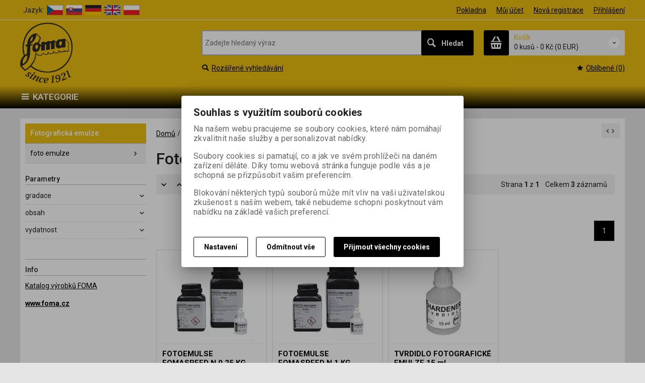

--- FILE ---
content_type: text/html; charset=utf-8
request_url: https://fomaobchod.cz/fotografickaemulze/?pageindex=1&ordertype=asc&Ordering=ProductCatalogueNumber&pagesize=20
body_size: 17818
content:
<!DOCTYPE html>
<!--[if lt IE 7]>      <html class="no-js toOld lt-ie9 lt-ie8 lt-ie7"> <![endif]-->
<!--[if IE 7]>         <html class="no-js toOld lt-ie9 lt-ie8"> <![endif]-->
<!--[if IE 8]>         <html class="no-js toOld lt-ie9"> <![endif]-->
<!--[if gt IE 8]><!--> <html class="no-js"> <!--<![endif]-->
<head id="ctl01_LayoutHead"><base href="https://fomaobchod.cz/inshop/">
 

        
    

        
        
    

          
      

                 
      

                
      
<!-- config.HideWizard: true -->

           
      
<!-- vr.HideWizard: True -->
<script type="text/javascript">
    var EshopParams={
        'FilterAction' : '',
        'limitedlevels' : 52,
        'Action' : 'DoChangeLevel',
        'BarTemplate' : "Catalogue.ascx",
        'SearchCover' : ".block.search .inner",
        'SearchInput' : '#q',
        'Inshop5Templates' : true,
        'firstRun' : false,
        'IsFriendlyFilterEnabled' : "False",
        'view' : {
            'DropDowLevelListType' : true,
            'LevelListFadeIn' : true,
            'HideWizard' : "True",
            'HideDesignerTopBar' : "True"
        },
        'RegType' : "all"
    }
</script>

        
        <script>
          EshopParams.CatalogAction="DoChangeLevel";
          EshopParams.SearchPhrase=false;
        </script>
    








        
    



                
                
        


              

           
      

                   
      

                   
      

    
               
          
  
<meta http-equiv="X-UA-Compatible" content="IE=edge">
<meta name="viewport" content="width=device-width, initial-scale=1">

<meta name="author" content="Autor šablony: Webecom s.r.o., autor aplikace: Zoner software, a. s. ">


<meta name="robots" content="all">
<link href="https://fonts.googleapis.com/css?family=Roboto:300,400,500,700" rel="stylesheet">
<!-- <link href="https://fonts.googleapis.com/css?family=Istok+Web:400,700" rel="stylesheet"> -->
<link href="https://fonts.googleapis.com/css?family=Open+Sans:300,400,600,700" rel="stylesheet">
<!-- <link href="https://fonts.googleapis.com/css?family=IBM+Plex+Sans:300,400,500,600,700" rel="stylesheet">
<link href="https://fonts.googleapis.com/css?family=Fira+Sans:300,400,500,600,700" rel="stylesheet">
<link href="https://fonts.googleapis.com/css?family=Hind+Guntur:300,400,500,600,700" rel="stylesheet"> -->

<link rel="search" type="application/opensearchdescription+xml" title="FOMA BOHEMIA e-shop" href="https://www.fomaobchod.cz/inshop/scripts/opensearch.aspx">

<link rel="stylesheet" href="/inshop/Layout/libs/Semantic-UI/dist/components/modal.min.css">
<!-- plugins: -->
<link rel="stylesheet" type="text/css" href="/inshop/Layout/libs/inshop5/Semantic/transition.min.css">
<link rel="stylesheet" type="text/css" href="/inshop/Layout/libs/inshop5/Semantic/dimmer.min.css">
<link rel="stylesheet" href="/inshop/Layout/libs/inshop5/Plugins/owl-carousel2/assets/owl.carousel.css">
<link rel="stylesheet" href="/inshop/Layout/libs/inshop5/Plugins/select2/dist/css/select2.min.css">


        <link rel="stylesheet" type="text/css" href="/inshop/Layout/Schemata/inshop5basic/Lite/css/liteV1.css">
    

    
            <link rel="stylesheet" type="text/css" href="/inshop/Layout/Schemata/Inshop5Basic/custom.css?ver=2">
        
  

        
                
                <link rel="stylesheet" href="/inshop/Layout/Schemata/Inshop5Basic/theme.css?version=1552546592780">
            
    

<!--[if lt IE 9]>
            <script src="https://oss.maxcdn.com/html5shiv/3.7.2/html5shiv.min.js"></script>
            <script src="https://oss.maxcdn.com/respond/1.4.2/respond.min.js"></script>
<![endif]-->



<script src="/inshop/Layout/libs/inshop5/Plugins/modernizr-custom.js">
</script>
<script>
    window.dataLayer=window.dataLayer || [];
    function gtag() { dataLayer.push(arguments); }
    gtag('consent', 'default', {
      'ad_user_data': 'denied',
      'ad_personalization': 'denied',
      'ad_storage': 'denied',
      'analytics_storage': 'denied',
      'wait_for_update': 500,
    });
    gtag('js', new Date());
    gtag('config', 'G-6Z40KNHTS9');
    </script>
    

            
                        
        

<meta name="description" content="černobílý papír,fotopapír,negativní i pozitivní vývojky,kinofilmy,svitkový film,ustalovače" />
<meta name="keywords" content="emulsja fotograficzna" />
<title>
	
		        Fotografická emulze
		   
</title>
</head>
<body class="just-page  page-Catalogue" id="LiteV1">

         

    
<div id="renderStyles"></div>
<div id="renderCustomStyles"></div>

        

    <!-- is IsAdmin: False -->
    <!-- is IsMerchant: False -->
    <!-- BarTemplate: Catalogue.ascx  -->
    <!-- Action: DoChangeLevel  -->
    <!-- FirstRunSetup  -->
    <!-- DropDowLevelListType: true  -->
    


 

    <div id="page-scroller" class="pusher">
        <div id="page-wrap">
            
            <div class="page_header_cover">   
                <header id="header">
	<div class="top">
	<div class="container with-padding">
						<ul class="nav national-navigation">
						</ul>
            <style>
              .bdr2 li.first{padding-left: 6px;}
              .bdr2 li {float: left; padding-right: 6px;}
            </style>
            <ul class="bdr2">
            <li class="first">Jazyk:</li>
	    
               
                     	  <li> <a href="scripts/shop.aspx?action=DoChangeLanguage&amp;LangID=1"><span><img border="0" alt="CS" src="/inshop/layout/img/flags/cs.png"></span></a></li>
                  
              
              
              
              
	        
              
               
                     	  <li> <a href="scripts/shop.aspx?action=DoChangeLanguage&amp;LangID=2"><span><img border="0" alt="SK" src="/inshop/images/flags/SK.png"></span></a></li>
                  
              
              
              
	        
              
              
               
                     	  <li> <a href="scripts/shop.aspx?action=DoChangeLanguage&amp;LangID=3"><span><img border="0" alt="DE" src="/inshop/images/flags/DE.png"></span></a></li>
                  
              
              
	        
              
              
              
              
               
                     	  <li> <a href="scripts/shop.aspx?action=DoChangeLanguage&amp;LangID=4"><span><img border="0" alt="EN" src="/inshop/images/flags/EN.png"></span></a></li>
                  
	        
              
              
              
               
                     	  <li> <a href="scripts/shop.aspx?action=DoChangeLanguage&amp;LangID=5"><span><img border="0" alt="PL" src="/inshop/images/flags/PL.png"></span></a></li>
                  
              
	        
	</ul>
				<ul class="nav user-navigation">
							<li><a href="/inshop/scripts/shop.aspx?action=showcheckout">Pokladna</a></li>
					
									<li><a href="/inshop/scripts/shop.aspx?action=Login">Můj účet</a></li>
									<li><a href="/inshop/scripts/shop.aspx?action=registernewsubject">Nová registrace</a></li>
									<li><a href="/inshop/scripts/shop.aspx?action=Login">Přihlášení</a></li>
						
				</ul>
	</div> <!-- container -->
</div> 

	<div class="content">
		<div class="container with-padding">
			<div class="containerV2">
			<div class="cover">
				<div class="logo" id="uploadlogo_">
					<a href="/"><picture>
	<source srcset="/inshop/layout/schemata/INSHOP5BASIC/images/logobw1.png.webp?timestamp=20250305105942&amp;w=480" media="(max-width: 480px)" type="image/webp">
	<source srcset="/inshop/layout/schemata/INSHOP5BASIC/images/logobw1.png.webp?timestamp=20250305105942&amp;w=640" media="(max-width: 640px)" type="image/webp">
	<source srcset="/inshop/layout/schemata/INSHOP5BASIC/images/logobw1.png.webp?timestamp=20250305105942" type="image/webp">
	<source srcset="/inshop/layout/schemata/INSHOP5BASIC/images/logobw1.png?timestamp=20250305105942&amp;w=480" media="(max-width: 480px)">
	<source srcset="/inshop/layout/schemata/INSHOP5BASIC/images/logobw1.png?timestamp=20250305105942&amp;w=640" media="(max-width: 640px)">
	<source srcset="/inshop/layout/schemata/INSHOP5BASIC/images/logobw1.png?timestamp=20250305105942">
	<img class="lazyload " data-src="/inshop/layout/schemata/INSHOP5BASIC/images/logobw1.png?timestamp=20250305105942" alt="logobw1.png">
</picture></a>
				</div> <!-- logo -->
				<div class="blocks">
					<div class="block-list">
						<div class="block levels">
							<div class="inner">
								<a class="bdr" id="show-mobile-bar" href="#">Menu</a>
							</div> <!-- inner -->
						</div> <!-- block -->
						<div class="block search">
							<div class="inner">
								    <form id="ctl01_ctl47_ctl00_simplesearch" method="get" action="/inshop/scripts/search.aspx">
<div>

								        <input name="q" type="text" id="q" placeholder="Zadejte hledaný výraz" class="form-control" />
								        <div class="button bdr"><button id="ctl01_ctl47_ctl00_ctl05_ctl05" class="btn MainColor"><i class="is-icon icon-search"></i> <span>Hledat</span></button></div> <!-- button -->
								    </div>
</form>
							</div> <!-- inner -->
						</div> <!-- block search -->
						
                <div class="block cart">
                    <a href="/inshop/scripts/shop.aspx?action=showshoppingcart" class="inner bdr">
                        <div class="is-icon icon-cart bdr">  </div> <!-- icon -->
                        <div class="summary">
                            <span class="monitor">
                                <strong>Košík</strong>
                                0 kusů
                                <span class="sep">-</span>
                                <span class="price">0&nbsp;Kč<span class="dualprice">&nbsp;(0&nbsp;EUR)</span></span>
                            <span class="device"><strong>0</strong></span>
                        </div> <!-- summary -->
                    </a> <!-- inner -->
                </div> <!-- block cart -->
             

					</div> <!-- block-list -->
					<div class="links">
								<ul class="link search">
									<li><a href="/inshop/scripts/shop.aspx?action=AdvancedSearch" ><i class="text-icon icon-search"></i>Rozšířené vyhledávání</a></li>
								</ul> <!-- link search -->
						<ul class="link cart">
									<li><a href="/inshop/scripts/shop.aspx?action=ShowBookmarkedProducts" ><i class="text-icon icon-bookmark"></i>Oblíbené (0)</a></li>
						</ul> <!-- link search -->
					</div> <!-- links -->
				</div> <!-- bloks -->
			</div> <!-- cover -->
			</div> <!-- containerV2 -->
		</div> <!-- container -->
	</div> <!-- content -->
</header> 

                <div class="horizontal-levels device-sidebar isp sidebar">
		<div class="device-search">
    <form id="ctl01_ctl48_ctl00_ctl06_ctl00_simplesearch1" method="post" action="/inshop/scripts/shop.aspx">
<div>
<input type='hidden' name='Shop.Form'  value='ctl01_ctl48_ctl00_ctl06_ctl00_simplesearch1' />
<input type='hidden' name='__VIEWSTATE'  value='' />
<input type='hidden' name='__EVENTTARGET'  value='' />
<input type='hidden' name='__EVENTARGUMENT'  value='' />
<script type='text/javascript'>
<!--
	function doPostBack_ctl01_ctl48_ctl00_ctl06_ctl00_simplesearch1(eventTarget, eventArgument) {
		var theForm = document.getElementById('ctl01_ctl48_ctl00_ctl06_ctl00_simplesearch1');
		theForm.__EVENTTARGET.value = eventTarget;
		theForm.__EVENTARGUMENT.value = eventArgument;
		 if (document.createEvent && theForm.dispatchEvent)
		 {
			  var evt = document.createEvent("HTMLEvents");
			  evt.initEvent("submit", false, true);
			  theForm.dispatchEvent(evt);
		 }
		theForm.submit();
	}
//-->
</script>

    	        <input name="searchphrase" type="text" id="searchphrase" class="form-control trnsp" />
    		    <input type="hidden" value="true" name="ShowProductsFromSubLevels" >
    	        <button id="ctl01_ctl48_ctl00_ctl06_ctl00_ctl01_ctl01" onclick="doPostBack_ctl01_ctl48_ctl00_ctl06_ctl00_simplesearch1(&#39;ctl01&#39;,&#39;Action=DoSearch&#39;); return false" class="trnsp"><span class="is-icon icon-search"></span></button><input name="action" type="hidden" value="DoSearch" /> <!-- button -->
    </div>
</form>
</div> <!-- device-search --> 

		<div class="niceScroll">
			<div class="levels-container"> 
				<div class="level-list DropDownMenu effect-fadeDown">
							
									<div class="DropDownShow">
										<a href="#"><i class="text-icon icon-hamb"></i>Kategorie</a>
									</div> <!-- DropDownShow -->
								
							<div class="inner">
								<ul Class="level-1" id="ctl04"><li class="level-1 has-children"><a href="/sleva/" class="level-1 has-children" id="ctl04LevelId-112">SLEVA</a><ul id="ctl04subLevelId-112" class="sub-menu level-2 has-children"><li class="sub-menu level-2"><a href="/sleva/fomapan100/" class="sub-menu level-2" id="ctl04LevelId-193">FOMAPAN 100</a></li><li class="sub-menu level-2"><a href="/sleva/fomapan200/" class="sub-menu level-2" id="ctl04LevelId-135">FOMAPAN 200</a></li><li class="sub-menu level-2"><a href="/sleva/fomabrom/" class="sub-menu level-2" id="ctl04LevelId-143">FOMABROM</a></li><li class="sub-menu level-2"><a href="/sleva/fomaspeed/" class="sub-menu level-2" id="ctl04LevelId-142">FOMASPEED</a></li><li class="sub-menu level-2"><a href="/sleva/fomatonemgclas/" class="sub-menu level-2" id="ctl04LevelId-155">FOMATONE MG CLAS</a></li><li class="sub-menu level-2"><a href="/sleva/retrobrom/" class="sub-menu level-2" id="ctl04LevelId-198">RETROBROM</a></li></ul><a class="collapse collapsed" data-toggle="collapse" data-parent="#ctl04subLevelId-5" href="#ctl04subLevelId-112"></a></li><li class="level-1 has-children"><a href="/novinky/" class="level-1 has-children" id="ctl04LevelId-174">NOVINKY</a><ul id="ctl04subLevelId-174" class="sub-menu level-2 has-children"><li class="sub-menu level-2"><a href="/novinky/cernobilenegativnifilmy/" class="sub-menu level-2" id="ctl04LevelId-175">černobílé negativní filmy</a></li><li class="sub-menu level-2"><a href="/novinky/cernobilefotopapiry/" class="sub-menu level-2" id="ctl04LevelId-176">černobílé fotopapíry</a></li></ul><a class="collapse collapsed" data-toggle="collapse" data-parent="#ctl04subLevelId-5" href="#ctl04subLevelId-174"></a></li><li class="level-1 has-children"><a href="/cernobilenegativnifilmy/" class="level-1 has-children" id="ctl04LevelId-13">Černobílé negativní filmy</a><ul id="ctl04subLevelId-13" class="sub-menu level-2 has-children"><li class="sub-menu level-2 has-children"><a href="/cernobilenegativnifilmy/perfofilmy/" class="sub-menu level-2 has-children" id="ctl04LevelId-16">perfo filmy</a><ul id="ctl04subLevelId-16" class="sub-menu level-3 has-children"><li class="sub-menu level-3"><a href="/cernobilenegativnifilmy/perfofilmy/fomapan100perfo/" class="sub-menu level-3" id="ctl04LevelId-80">FOMAPAN 100 perfo</a></li><li class="sub-menu level-3"><a href="/cernobilenegativnifilmy/perfofilmy/fomapan200perfo/" class="sub-menu level-3" id="ctl04LevelId-81">FOMAPAN 200 perfo</a></li><li class="sub-menu level-3"><a href="/cernobilenegativnifilmy/perfofilmy/fomapan400perfo/" class="sub-menu level-3" id="ctl04LevelId-82">FOMAPAN 400 perfo</a></li><li class="sub-menu level-3"><a href="/cernobilenegativnifilmy/perfofilmy/fomaorthoperfo/" class="sub-menu level-3" id="ctl04LevelId-204">FOMA Ortho perfo</a></li><li class="sub-menu level-3"><a href="/cernobilenegativnifilmy/perfofilmy/fomapanset51/" class="sub-menu level-3" id="ctl04LevelId-199">FOMAPAN SET 5+1</a></li><li class="sub-menu level-3"><a href="/cernobilenegativnifilmy/perfofilmy/fomapanretroedition/" class="sub-menu level-3" id="ctl04LevelId-222">FOMAPAN RETRO edition</a></li></ul><a class="collapse collapsed" data-toggle="collapse" data-parent="#ctl04subLevelId-13" href="#ctl04subLevelId-16"></a></li><li class="sub-menu level-2 has-children"><a href="/cernobilenegativnifilmy/svitkovefilmy/" class="sub-menu level-2 has-children" id="ctl04LevelId-17">svitkové filmy</a><ul id="ctl04subLevelId-17" class="sub-menu level-3 has-children"><li class="sub-menu level-3"><a href="/cernobilenegativnifilmy/svitkovefilmy/fomapansvitek/" class="sub-menu level-3" id="ctl04LevelId-91">FOMAPAN svitek</a></li><li class="sub-menu level-3"><a href="/cernobilenegativnifilmy/svitkovefilmy/fomaorthosvitek/" class="sub-menu level-3" id="ctl04LevelId-202">FOMA Ortho svitek</a></li><li class="sub-menu level-3"><a href="/cernobilenegativnifilmy/svitkovefilmy/fomapan120retrolimited/" class="sub-menu level-3" id="ctl04LevelId-186">FOMAPAN 120 RETRO Limited</a></li><li class="sub-menu level-3"><a href="/cernobilenegativnifilmy/svitkovefilmy/fomapansetsvitek/" class="sub-menu level-3" id="ctl04LevelId-92">FOMAPAN  SET svitek</a></li></ul><a class="collapse collapsed" data-toggle="collapse" data-parent="#ctl04subLevelId-13" href="#ctl04subLevelId-17"></a></li><li class="sub-menu level-2 has-children"><a href="/cernobilenegativnifilmy/plochelistovefilmy/" class="sub-menu level-2 has-children" id="ctl04LevelId-14">ploché (listové) filmy</a><ul id="ctl04subLevelId-14" class="sub-menu level-3 has-children"><li class="sub-menu level-3"><a href="/cernobilenegativnifilmy/plochelistovefilmy/fomapan100listovy/" class="sub-menu level-3" id="ctl04LevelId-77">FOMAPAN 100 /listový/</a></li><li class="sub-menu level-3"><a href="/cernobilenegativnifilmy/plochelistovefilmy/fomapan200listovy/" class="sub-menu level-3" id="ctl04LevelId-78">FOMAPAN 200 /listový/</a></li><li class="sub-menu level-3"><a href="/cernobilenegativnifilmy/plochelistovefilmy/retropan320softlistovy/" class="sub-menu level-3" id="ctl04LevelId-172">RETROPAN 320 soft/listový/</a></li><li class="sub-menu level-3"><a href="/cernobilenegativnifilmy/plochelistovefilmy/fomapan400listovy/" class="sub-menu level-3" id="ctl04LevelId-79">FOMAPAN 400 /listový/</a></li><li class="sub-menu level-3"><a href="/cernobilenegativnifilmy/plochelistovefilmy/fomaortho400listovy/" class="sub-menu level-3" id="ctl04LevelId-219">FOMA ORTHO 400 /listový/</a></li></ul><a class="collapse collapsed" data-toggle="collapse" data-parent="#ctl04subLevelId-13" href="#ctl04subLevelId-14"></a></li><li class="sub-menu level-2"><a href="/cernobilenegativnifilmy/perfofilmy-metraze/" class="sub-menu level-2" id="ctl04LevelId-15">perfo filmy - metráže</a></li><li class="sub-menu level-2"><a href="/cernobilenegativnifilmy/fomapancine100400/" class="sub-menu level-2" id="ctl04LevelId-206">FOMAPAN Cine 100 , 400</a></li><li class="sub-menu level-2"><a href="/cernobilenegativnifilmy/fomacineortho400/" class="sub-menu level-2" id="ctl04LevelId-203">FOMA Cine ORTHO 400</a></li></ul><a class="collapse collapsed" data-toggle="collapse" data-parent="#ctl04subLevelId-5" href="#ctl04subLevelId-13"></a></li><li class="level-1 has-children"><a href="/cernobileinverznifilmy/" class="level-1 has-children" id="ctl04LevelId-43">Černobílé inverzní filmy</a><ul id="ctl04subLevelId-43" class="sub-menu level-2 has-children"><li class="sub-menu level-2"><a href="/cernobileinverznifilmy/fomapanr100/" class="sub-menu level-2" id="ctl04LevelId-44">FOMAPAN R 100</a></li></ul><a class="collapse collapsed" data-toggle="collapse" data-parent="#ctl04subLevelId-5" href="#ctl04subLevelId-43"></a></li><li class="level-1 has-children"><a href="/cernobilefotopapiry/" class="level-1 has-children" id="ctl04LevelId-18">Černobílé fotopapíry</a><ul id="ctl04subLevelId-18" class="sub-menu level-2 has-children"><li class="sub-menu level-2 has-children"><a href="/cernobilefotopapiry/fomabrom/" class="sub-menu level-2 has-children" id="ctl04LevelId-19">FOMABROM</a><ul id="ctl04subLevelId-19" class="sub-menu level-3 has-children"><li class="sub-menu level-3 has-children"><a href="/cernobilefotopapiry/fomabrom/fomabrom111/" class="sub-menu level-3 has-children" id="ctl04LevelId-57">FOMABROM 111</a><ul id="ctl04subLevelId-57" class="sub-menu level-4 has-children"><li class="sub-menu level-4"><a href="/cernobilefotopapiry/fomabrom/fomabrom111/111n-normalni/" class="sub-menu level-4" id="ctl04LevelId-117">111 N-normální</a></li><li class="sub-menu level-4"><a href="/cernobilefotopapiry/fomabrom/fomabrom111/111c-tvrda/" class="sub-menu level-4" id="ctl04LevelId-118">111 C-tvrdá</a></li></ul><a class="collapse collapsed" data-toggle="collapse" data-parent="#ctl04subLevelId-19" href="#ctl04subLevelId-57"></a></li><li class="sub-menu level-3 has-children"><a href="/cernobilefotopapiry/fomabrom/fomabrom112/" class="sub-menu level-3 has-children" id="ctl04LevelId-58">FOMABROM 112</a><ul id="ctl04subLevelId-58" class="sub-menu level-4 has-children"><li class="sub-menu level-4"><a href="/cernobilefotopapiry/fomabrom/fomabrom112/112n-normalni/" class="sub-menu level-4" id="ctl04LevelId-121">112 N-normální</a></li><li class="sub-menu level-4"><a href="/cernobilefotopapiry/fomabrom/fomabrom112/112c-tvrda/" class="sub-menu level-4" id="ctl04LevelId-122">112 C-tvrdá</a></li></ul><a class="collapse collapsed" data-toggle="collapse" data-parent="#ctl04subLevelId-19" href="#ctl04subLevelId-58"></a></li><li class="sub-menu level-3 has-children"><a href="/cernobilefotopapiry/fomabrom/fomabrom115/" class="sub-menu level-3 has-children" id="ctl04LevelId-165">FOMABROM 115</a><ul id="ctl04subLevelId-165" class="sub-menu level-4 has-children"><li class="sub-menu level-4"><a href="/cernobilefotopapiry/fomabrom/fomabrom115/115n-normalni/" class="sub-menu level-4" id="ctl04LevelId-169">115 N-normální</a></li></ul><a class="collapse collapsed" data-toggle="collapse" data-parent="#ctl04subLevelId-19" href="#ctl04subLevelId-165"></a></li><li class="sub-menu level-3"><a href="/cernobilefotopapiry/fomabrom/fomabrom141/" class="sub-menu level-3" id="ctl04LevelId-220">FOMABROM 141</a></li><li class="sub-menu level-3"><a href="/cernobilefotopapiry/fomabrom/fomabrom142/" class="sub-menu level-3" id="ctl04LevelId-221">FOMABROM 142</a></li></ul><a class="collapse collapsed" data-toggle="collapse" data-parent="#ctl04subLevelId-18" href="#ctl04subLevelId-19"></a></li><li class="sub-menu level-2 has-children"><a href="/cernobilefotopapiry/fomaspeed/" class="sub-menu level-2 has-children" id="ctl04LevelId-25">FOMASPEED</a><ul id="ctl04subLevelId-25" class="sub-menu level-3 has-children"><li class="sub-menu level-3 has-children"><a href="/cernobilefotopapiry/fomaspeed/fomaspeed311/" class="sub-menu level-3 has-children" id="ctl04LevelId-59">FOMASPEED 311</a><ul id="ctl04subLevelId-59" class="sub-menu level-4 has-children"><li class="sub-menu level-4"><a href="/cernobilefotopapiry/fomaspeed/fomaspeed311/311n-normalni/" class="sub-menu level-4" id="ctl04LevelId-125">311 N-normální</a></li></ul><a class="collapse collapsed" data-toggle="collapse" data-parent="#ctl04subLevelId-25" href="#ctl04subLevelId-59"></a></li><li class="sub-menu level-3 has-children"><a href="/cernobilefotopapiry/fomaspeed/fomaspeed312/" class="sub-menu level-3 has-children" id="ctl04LevelId-60">FOMASPEED 312</a><ul id="ctl04subLevelId-60" class="sub-menu level-4 has-children"><li class="sub-menu level-4"><a href="/cernobilefotopapiry/fomaspeed/fomaspeed312/312sp-specialni/" class="sub-menu level-4" id="ctl04LevelId-128">312 SP-speciální</a></li><li class="sub-menu level-4"><a href="/cernobilefotopapiry/fomaspeed/fomaspeed312/312n-normalni/" class="sub-menu level-4" id="ctl04LevelId-129">312 N-normální</a></li></ul><a class="collapse collapsed" data-toggle="collapse" data-parent="#ctl04subLevelId-25" href="#ctl04subLevelId-60"></a></li></ul><a class="collapse collapsed" data-toggle="collapse" data-parent="#ctl04subLevelId-18" href="#ctl04subLevelId-25"></a></li><li class="sub-menu level-2 has-children"><a href="/cernobilefotopapiry/fomabromvariant/" class="sub-menu level-2 has-children" id="ctl04LevelId-21">FOMABROM VARIANT</a><ul id="ctl04subLevelId-21" class="sub-menu level-3 has-children"><li class="sub-menu level-3"><a href="/cernobilefotopapiry/fomabromvariant/fomabromvariant111/" class="sub-menu level-3" id="ctl04LevelId-62">FOMABROM VARIANT 111</a></li><li class="sub-menu level-3"><a href="/cernobilefotopapiry/fomabromvariant/fomabromvariant112/" class="sub-menu level-3" id="ctl04LevelId-63">FOMABROM VARIANT 112</a></li></ul><a class="collapse collapsed" data-toggle="collapse" data-parent="#ctl04subLevelId-18" href="#ctl04subLevelId-21"></a></li><li class="sub-menu level-2 has-children"><a href="/cernobilefotopapiry/fomaspeedvariant/" class="sub-menu level-2 has-children" id="ctl04LevelId-24">FOMASPEED VARIANT</a><ul id="ctl04subLevelId-24" class="sub-menu level-3 has-children"><li class="sub-menu level-3"><a href="/cernobilefotopapiry/fomaspeedvariant/fomaspeedvariant311/" class="sub-menu level-3" id="ctl04LevelId-65">FOMASPEED VARIANT 311</a></li><li class="sub-menu level-3"><a href="/cernobilefotopapiry/fomaspeedvariant/fomaspeedvariant312/" class="sub-menu level-3" id="ctl04LevelId-66">FOMASPEED VARIANT 312</a></li><li class="sub-menu level-3"><a href="/cernobilefotopapiry/fomaspeedvariant/fomaspeedvariant313/" class="sub-menu level-3" id="ctl04LevelId-90">FOMASPEED VARIANT 313</a></li></ul><a class="collapse collapsed" data-toggle="collapse" data-parent="#ctl04subLevelId-18" href="#ctl04subLevelId-24"></a></li><li class="sub-menu level-2 has-children"><a href="/cernobilefotopapiry/retrobrom/" class="sub-menu level-2 has-children" id="ctl04LevelId-190">RETROBROM</a><ul id="ctl04subLevelId-190" class="sub-menu level-3 has-children"><li class="sub-menu level-3"><a href="/cernobilefotopapiry/retrobrom/retrobrom151/" class="sub-menu level-3" id="ctl04LevelId-191">RETROBROM 151</a></li><li class="sub-menu level-3"><a href="/cernobilefotopapiry/retrobrom/retrobrom152/" class="sub-menu level-3" id="ctl04LevelId-192">RETROBROM 152</a></li></ul><a class="collapse collapsed" data-toggle="collapse" data-parent="#ctl04subLevelId-18" href="#ctl04subLevelId-190"></a></li><li class="sub-menu level-2 has-children"><a href="/cernobilefotopapiry/fomapastel/" class="sub-menu level-2 has-children" id="ctl04LevelId-212">FOMAPASTEL</a><ul id="ctl04subLevelId-212" class="sub-menu level-3 has-children"><li class="sub-menu level-3"><a href="/cernobilefotopapiry/fomapastel/fomapastelmg101yellow/" class="sub-menu level-3" id="ctl04LevelId-213">FOMAPASTEL MG 101 yellow</a></li><li class="sub-menu level-3"><a href="/cernobilefotopapiry/fomapastel/fomapastelmg171red/" class="sub-menu level-3" id="ctl04LevelId-214">FOMAPASTEL MG 171 red</a></li><li class="sub-menu level-3"><a href="/cernobilefotopapiry/fomapastel/fomapastelmg151green/" class="sub-menu level-3" id="ctl04LevelId-215">FOMAPASTEL MG 151 green</a></li><li class="sub-menu level-3"><a href="/cernobilefotopapiry/fomapastel/fomapastelmg161blue/" class="sub-menu level-3" id="ctl04LevelId-216">FOMAPASTEL MG 161 blue</a></li><li class="sub-menu level-3"><a href="/cernobilefotopapiry/fomapastel/fomapastelmg181cyan/" class="sub-menu level-3" id="ctl04LevelId-217">FOMAPASTEL MG 181 cyan</a></li><li class="sub-menu level-3"><a href="/cernobilefotopapiry/fomapastel/fomapastelmg191magenta/" class="sub-menu level-3" id="ctl04LevelId-218">FOMAPASTEL MG 191 magenta</a></li></ul><a class="collapse collapsed" data-toggle="collapse" data-parent="#ctl04subLevelId-18" href="#ctl04subLevelId-212"></a></li><li class="sub-menu level-2 has-children"><a href="/cernobilefotopapiry/fomatonemgclas/" class="sub-menu level-2 has-children" id="ctl04LevelId-22">FOMATONE MG Clas.</a><ul id="ctl04subLevelId-22" class="sub-menu level-3 has-children"><li class="sub-menu level-3"><a href="/cernobilefotopapiry/fomatonemgclas/fomatonemgclas131/" class="sub-menu level-3" id="ctl04LevelId-70">FOMATONE MG Clas 131</a></li><li class="sub-menu level-3"><a href="/cernobilefotopapiry/fomatonemgclas/fomatonemgclas132/" class="sub-menu level-3" id="ctl04LevelId-71">FOMATONE MG Clas 132</a></li></ul><a class="collapse collapsed" data-toggle="collapse" data-parent="#ctl04subLevelId-18" href="#ctl04subLevelId-22"></a></li></ul><a class="collapse collapsed" data-toggle="collapse" data-parent="#ctl04subLevelId-5" href="#ctl04subLevelId-18"></a></li><li class="level-1 has-children"><a href="/chemie/" class="level-1 has-children" id="ctl04LevelId-34">Chemie</a><ul id="ctl04subLevelId-34" class="sub-menu level-2 has-children"><li class="sub-menu level-2 has-children"><a href="/chemie/negativnivyvojky/" class="sub-menu level-2 has-children" id="ctl04LevelId-38">negativní vývojky</a><ul id="ctl04subLevelId-38" class="sub-menu level-3 has-children"><li class="sub-menu level-3"><a href="/chemie/negativnivyvojky/praskove/" class="sub-menu level-3" id="ctl04LevelId-84">práškové</a></li><li class="sub-menu level-3"><a href="/chemie/negativnivyvojky/kapalne/" class="sub-menu level-3" id="ctl04LevelId-85">kapalné</a></li></ul><a class="collapse collapsed" data-toggle="collapse" data-parent="#ctl04subLevelId-34" href="#ctl04subLevelId-38"></a></li><li class="sub-menu level-2 has-children"><a href="/chemie/pozitivnivyvojky/" class="sub-menu level-2 has-children" id="ctl04LevelId-42">pozitivní vývojky</a><ul id="ctl04subLevelId-42" class="sub-menu level-3 has-children"><li class="sub-menu level-3"><a href="/chemie/pozitivnivyvojky/praskove/" class="sub-menu level-3" id="ctl04LevelId-86">práškové</a></li><li class="sub-menu level-3"><a href="/chemie/pozitivnivyvojky/kapalne/" class="sub-menu level-3" id="ctl04LevelId-87">kapalné</a></li></ul><a class="collapse collapsed" data-toggle="collapse" data-parent="#ctl04subLevelId-34" href="#ctl04subLevelId-42"></a></li><li class="sub-menu level-2"><a href="/chemie/univerzalnivyvojky/" class="sub-menu level-2" id="ctl04LevelId-40">univerzální vývojky</a></li><li class="sub-menu level-2 has-children"><a href="/chemie/ustalovace/" class="sub-menu level-2 has-children" id="ctl04LevelId-35">ustalovače</a><ul id="ctl04subLevelId-35" class="sub-menu level-3 has-children"><li class="sub-menu level-3"><a href="/chemie/ustalovace/praskove/" class="sub-menu level-3" id="ctl04LevelId-88">práškové</a></li><li class="sub-menu level-3"><a href="/chemie/ustalovace/kapalne/" class="sub-menu level-3" id="ctl04LevelId-89">kapalné</a></li></ul><a class="collapse collapsed" data-toggle="collapse" data-parent="#ctl04subLevelId-34" href="#ctl04subLevelId-35"></a></li><li class="sub-menu level-2"><a href="/chemie/prerusovacilazen/" class="sub-menu level-2" id="ctl04LevelId-37">přerušovací lázeň</a></li><li class="sub-menu level-2"><a href="/chemie/smacedla/" class="sub-menu level-2" id="ctl04LevelId-41">smáčedla</a></li><li class="sub-menu level-2"><a href="/chemie/tonery/" class="sub-menu level-2" id="ctl04LevelId-36">tonery</a></li><li class="sub-menu level-2"><a href="/chemie/zprac.c.b.inverze/" class="sub-menu level-2" id="ctl04LevelId-39">zprac. č.b. inverze</a></li></ul><a class="collapse collapsed" data-toggle="collapse" data-parent="#ctl04subLevelId-5" href="#ctl04subLevelId-34"></a></li><li class="level-1 has-children selected"><a href="/fotografickaemulze/" class="level-1 has-children selected" id="ctl04LevelId-52"><span class='selected'>Fotografická emulze</span></a><ul id="ctl04subLevelId-52" class="sub-menu level-2 has-children selected"><li class="SelectedTreeItem sub-menu level-2 childOfSelected"><a href="/fotografickaemulze/fotoemulze/" class="sub-menu level-2 childOfSelected" id="ctl04LevelId-53">foto emulze</a></li></ul><a class="collapse collapsed" data-toggle="collapse" data-parent="#ctl04subLevelId-5" href="#ctl04subLevelId-52"></a></li><li class="level-1"><a href="/dxcode/" class="level-1" id="ctl04LevelId-201">DX code</a></li><li class="level-1 has-children"><a href="/potrebyprofotografy/" class="level-1 has-children" id="ctl04LevelId-6">Potřeby pro fotografy</a><ul id="ctl04subLevelId-6" class="sub-menu level-2 has-children"><li class="sub-menu level-2"><a href="/potrebyprofotografy/filtry/" class="sub-menu level-2" id="ctl04LevelId-9">Filtry</a></li><li class="sub-menu level-2"><a href="/potrebyprofotografy/osvetlenitemnekomory/" class="sub-menu level-2" id="ctl04LevelId-108">Osvětlení temné komory</a></li><li class="sub-menu level-2"><a href="/potrebyprofotografy/otviraknaplastovekazety/" class="sub-menu level-2" id="ctl04LevelId-205">Otvírák na plastové kazety</a></li><li class="sub-menu level-2"><a href="/potrebyprofotografy/plastovakazeta/" class="sub-menu level-2" id="ctl04LevelId-223">Plastová kazeta</a></li><li class="sub-menu level-2"><a href="/potrebyprofotografy/zelatinovypapir/" class="sub-menu level-2" id="ctl04LevelId-224">Želatinový papír</a></li></ul><a class="collapse collapsed" data-toggle="collapse" data-parent="#ctl04subLevelId-5" href="#ctl04subLevelId-6"></a></li><li class="level-1"><a href="/photoautomat/" class="level-1" id="ctl04LevelId-209">Photoautomat</a></li></ul>
							</div> <!-- inner -->
				</div> <!-- level-list -->
			</div> <!-- container with-padding -->
		</div> <!-- niceScroll -->
		<ul class="nav user-navigation">
					<li><a href="/inshop/scripts/shop.aspx?action=showcheckout" >Pokladna</a></li>
						
							<li><a href="/inshop/scripts/shop.aspx?action=Login" >Můj účet</a></li>
							<li><a href="/inshop/scripts/shop.aspx?action=registernewsubject" >Nová registrace</a></li>
							<li><a href="/inshop/scripts/shop.aspx?action=Login" >Přihlášení</a></li>
									
		</ul>
</div> <!-- horizontal-levels device-sidebar --> 

             </div> <!-- page_header_cover -->
                <!-- Slider: OwlCarousel -->
                 
                <div id="main" class="columns-2">                        
                    <div class="container with-padding">
                            
                                                            
                            <div class="page-row containerV2">
                                
                                
                                            <div class="side-bar left-bar">
	<script >
		EshopParams.filterShowText="Zobrazit filtr";
		EshopParams.filterHideText="Skr&#253;t filtr";
	</script>
	<button class="blank-btn btn-link btn-filter">Zobrazit filtr</button>
	<div class="device-search">
    <form id="ctl01_ctl49_ctl00_ctl00_ctl00_ctl07_ctl00_simplesearch1" method="post" action="/inshop/scripts/shop.aspx">
<div>
<input type='hidden' name='Shop.Form'  value='ctl01_ctl49_ctl00_ctl00_ctl00_ctl07_ctl00_simplesearch1' />
<input type='hidden' name='__VIEWSTATE'  value='' />
<input type='hidden' name='__EVENTTARGET'  value='' />
<input type='hidden' name='__EVENTARGUMENT'  value='' />
<script type='text/javascript'>
<!--
	function doPostBack_ctl01_ctl49_ctl00_ctl00_ctl00_ctl07_ctl00_simplesearch1(eventTarget, eventArgument) {
		var theForm = document.getElementById('ctl01_ctl49_ctl00_ctl00_ctl00_ctl07_ctl00_simplesearch1');
		theForm.__EVENTTARGET.value = eventTarget;
		theForm.__EVENTARGUMENT.value = eventArgument;
		 if (document.createEvent && theForm.dispatchEvent)
		 {
			  var evt = document.createEvent("HTMLEvents");
			  evt.initEvent("submit", false, true);
			  theForm.dispatchEvent(evt);
		 }
		theForm.submit();
	}
//-->
</script>

    	        <input name="searchphrase" type="text" id="searchphrase" class="form-control trnsp" />
    		    <input type="hidden" value="true" name="ShowProductsFromSubLevels" >
    	        <button id="ctl01_ctl49_ctl00_ctl00_ctl00_ctl07_ctl00_ctl01_ctl01" onclick="doPostBack_ctl01_ctl49_ctl00_ctl00_ctl00_ctl07_ctl00_simplesearch1(&#39;ctl01&#39;,&#39;Action=DoSearch&#39;); return false" class="trnsp"><span class="is-icon icon-search"></span></button><input name="action" type="hidden" value="DoSearch" /> <!-- button -->
    </div>
</form>
</div> <!-- device-search --> 

	<div class="niceScroll">
		        

		<div id="SidebarSubLevels" class="block active level-tree tab-pane">
			<div class="inner"> 
			            <div class="block-title">
					 		 <h4><span>Fotografická emulze</span></h4>
						</div> <!-- BlockTitle  -->
			    <div id="subleve-bar" class="block-inner">
			    	<nav>
			    		<ul Class="level-1" id="ctl01"><li class="level-1"><a href="/fotografickaemulze/fotoemulze/" class="level-1" id="ctl01LevelId-53">foto emulze</a></li></ul>
			    	</nav>
			    </div> <!-- block-inner -->
			</div> <!-- inner -->
		</div> <!-- block -->
	 

		<!-- ShowParamsSearch: True  -->
		<!-- ShowFilters: False  -->
		<!-- Manufacturer: False  -->
				        
				                
				                <script >
				                	EshopParams.FilterAction="DoChangeLevel";
				                </script>
				            
							<div id="AjaxFilters">
    <div class="AjaxFilters-Inner">
        <form id="ctl01_ctl49_ctl00_ctl00_ctl00_ctl09_ctl00_ctl00" method="post" action="/inshop/scripts/shop.aspx">
<div>
<input type='hidden' name='Shop.Form'  value='ctl01_ctl49_ctl00_ctl00_ctl00_ctl09_ctl00_ctl00' />
<input type='hidden' name='__VIEWSTATE'  value='' />

        <input name="SearchPhrase" type="hidden" id="ctl01_ctl49_ctl00_ctl00_ctl00_ctl09_ctl00_ctl01" />
        <input type="hidden" name="rerenderpatams" value="true">
        <input type="hidden" name="LayoutNotIncluded" value="1">
            
                    <input type="hidden" name="action" value="DoChangeLevel">
                
            
            
            <!-- Manufacturer: False -->
            
                        <!-- xxxSidebarParams -->
                        <input name="limitedlevels" type="hidden" id="ctl01_ctl49_ctl00_ctl00_ctl00_ctl09_ctl00_ctl07_ctl01_ctl00_ctl00" value="52" /> 
    
         <div class="block params">
            <div class="inner">
            <div class="block-title">
                <h4>Parametry</h4>
            </div>
            <div class="block-inner collapse in" id="paramlist">
            <!-- <div class="block-title">
                <h4><a data-toggle="collapse" href="#paramlist">Parametry</a></h4>
            </div>
            <div class="block-inner collapse in" id="paramlist"> -->
    
            <h5 class="param-title"><a data-toggle="collapse" href="#params9">gradace</a></h5>
            <div class="param-inner collapse count-list" id="params9">
                <div><input name="ParamID_9" type="text" id="ParamID_9" /></div>
            </div> <!-- block-inner -->
        
            <h5 class="param-title"><a data-toggle="collapse" href="#params17">obsah</a></h5>
            <div class="param-inner collapse count-list" id="params17">
                <div><input name="ParamID_17" type="text" id="ParamID_17" /></div>
            </div> <!-- block-inner -->
        
            <h5 class="param-title"><a data-toggle="collapse" href="#params23">vydatnost</a></h5>
            <div class="param-inner collapse count-list" id="params23">
                <div><input name="ParamID_23" type="text" id="ParamID_23" /></div>
            </div> <!-- block-inner -->
        
           </div> <!-- block-inner -->
            </div> <!-- inner -->
        </div>                   
      

            
        </div>
</form>
    </div> <!-- AjaxFilters-Inner -->
    <button class="blank-btn btn-link btn-filter-close">Skrýt filtr</button>
</div>  <!-- AjaxFilters --> 
	
		        <div class="block" id="InfoColumn">
    <div class="inner">
                    <div class="block-title">
                    <h4></h4>   
                   </div> <!-- BlockTitle  --> 
           <div class="block-inner">
               <strong></strong>
<h4>Info</h4>
<p style="TEXT-ALIGN: left"><a href="http://www.foma.cz/ew/92cad2bd-ec2b-4442-bc3c-b13be9ea63ff-cs">Katalog výrobků FOMA</a>
 </p>
<p style="TEXT-ALIGN: left"><strong><a href="http://www.foma.cz/">www.foma.cz</a>
 </strong>
</p>
           </div> <!-- block-inner -->
    </div> <!-- inner -->
</div> <!-- block --> 

	</div> <!-- niceScroll -->
</div> <!-- side-bar left --> 

                                    
                                <div class="main-bar" id="CatalogueLayout">
                                    
		
			<div id="catalogue">
						<div id="breadcrumb">
				<div class="breadcrumb">
					<div class="inner">
						<span><a href="/" class="home">Domů</a></span>
						<span>/</span>
						<span>Fotografick&#225; emulze</span>
					</div> <!-- inner -->
				</div> <!-- breadcrumb -->
		</div> <!-- breadcrumb -->

				<div class="page-header">
					
					        <h1>Fotografická emulze</h1>
					      
					<a class="resize expand" href="#"></a>
				</div>					
				
						<!-- ShowBanner: Disabled -->
						
						<!-- isstartpageenabled: enabled -->
						<!-- DefaultPage: CATALOGUE -->
						<!-- LevelStartPage: wholepage -->
						
						        
						    						
					
				<div class="product-row">
	
			
			<div class="SortViewCount">
	<div class="block sort">
		
				
		
		
		
		
				
			
		
		
		
		
		
		
		
	
<ul class="sort">
		<li class="order-type sort-desc"><a class="ico  ico-sort-asc" href="https://fomaobchod.cz/fotografickaemulze/?pageindex=1&ordertype=desc&Ordering=ProductCatalogueNumber"></a></li>
		<li class="order-type sort-asc"><a class="ico ico-sort-desc" href="https://fomaobchod.cz/fotografickaemulze/?pageindex=1&ordertype=asc&Ordering=ProductCatalogueNumber"></a></li>
		<li class="select dropdown-menu-parent">
			<a class="select ico ico-drop-down" href="#" data-toggle="dropdown">Řadit podle: <span>(Katalogov&#233;ho č&#237;sla)</span></a>
			<ul class="dropdown-menu bdr" role="menu">
				<li><a href="https://fomaobchod.cz:443/fotografickaemulze/?ordertype=asc&amp;Ordering=ProductName">Názvu produktu</a></li>
				<li><a href="https://fomaobchod.cz:443/fotografickaemulze/?ordertype=asc&amp;Ordering=ProductPriceWithVat">Ceny</a></li>
				    	<li><a href="https://fomaobchod.cz:443/fotografickaemulze/?ordertype=asc&amp;Ordering=ManufacturerName">Výrobce</a></li>
				  	<li><a href="https://fomaobchod.cz:443/fotografickaemulze/?ordertype=desc&amp;Ordering=ProductCatalogueNumber">Katalogového čísla</a></li>
				<li><a href="https://fomaobchod.cz:443/fotografickaemulze/?ordertype=asc&amp;Ordering=IsNew">Příznaku novinka</a></li>
				<li><a href="https://fomaobchod.cz:443/fotografickaemulze/?ordertype=asc&amp;Ordering=DateAdd">Data přidání</a></li>
				<li><a href="https://fomaobchod.cz:443/fotografickaemulze/?ordertype=asc&amp;Ordering=DateCreated">Data vytvoření</a></li>
                      <li><a href="https://fomaobchod.cz:443/fotografickaemulze/?ordertype=desc&amp;Ordering=ProductPopularityIndex">Popularity</a></li>
                      <li><a href="https://fomaobchod.cz:443/fotografickaemulze/?ordertype=desc&amp;Ordering=ProductVisitsIndex">Od nejprohlíženějších</a></li>
                      <li><a href="https://fomaobchod.cz:443/fotografickaemulze/?ordertype=desc&amp;Ordering=ProductSaleIndex">Od nejprodávanějších</a></li>
			</ul>
		</li>
</ul> 

			
	</div> <!-- sort -->
	<div class="block view-as">
		<ul class="view-as">
			
					<li class="active first">Katalog</li><li><a href="/inshop/scripts/shop.aspx?action=DoChangeProductListDisplayType&amp;DisplayType=pricelist">Ceník</a></li>
				
		</ul> <!-- view-as -->
	</div> <!-- block view-as -->
	<div class="block count">
		<p class="page-total">
	Strana 
	<strong>1</strong>
	z 
	<strong>1</strong> &nbsp;&nbsp;
	Celkem 
	<strong>3</strong> záznamů
</p> 

	</div> <!-- block count -->
</div> <!-- SortViewCount --> 

			


        <div class="products-on-page">
            <ul>
                <li class="text">Počet na stránku</li>
    
            
                    <li>
                        
                                <a href="https://fomaobchod.cz/fotografickaemulze/?pageindex=1&ordertype=asc&Ordering=ProductCatalogueNumber&pagesize=10">10</a>
                            
                    </li>
                
        
            
                    <li>
                        
                                20
                            
                    </li>
                
        
            
                    <li>
                        
                                <a href="https://fomaobchod.cz/fotografickaemulze/?pageindex=1&ordertype=asc&Ordering=ProductCatalogueNumber&pagesize=30">30</a>
                            
                    </li>
                
        
            </ul>
        </div> <!-- page-size -->
    

			        <div class="PageCount Position_top">
    
	
		<ul class="pagination">
			 	
	
			
					<li class="active bdr">
				
			<a href="https://fomaobchod.cz/fotografickaemulze/?pageindex=1&ordertype=asc&Ordering=ProductCatalogueNumber">1</a></li>
		
		<!-- Pager.Footer , GetPageIndex.ActivePageIndex=1-->
		
		</ul>
	 

</div> <!-- PageCount --> 

			<div class="product-list">
		
				<div class="product" >
		<div class="product-container">
				
				

						<div class="thumbnail">
							<a class="thumb" href="https://fomaobchod.cz/fotografickaemulze/fotoemulze/fotoemulsefomaspeedn025kg%5B74051%5D?ItemIdx=0" title="FOTOEMULSE FOMASPEED N  0,25 KG">
			<div class="thumb-inner" data-animation="fadeInDown">
			
					<picture>
	<source srcset="/inshop/catalogue/products/thumbs/Emulze_ob%c4%9b1.png.webp?timestamp=20251203013101&amp;w=480" media="(max-width: 480px)" type="image/webp">
	<source srcset="/inshop/catalogue/products/thumbs/Emulze_ob%c4%9b1.png.webp?timestamp=20251203013101&amp;w=640" media="(max-width: 640px)" type="image/webp">
	<source srcset="/inshop/catalogue/products/thumbs/Emulze_ob%c4%9b1.png.webp?timestamp=20251203013101" type="image/webp">
	<source srcset="/inshop/catalogue/products/thumbs/Emulze_ob%c4%9b1.png?timestamp=20251203013101&amp;w=480" media="(max-width: 480px)">
	<source srcset="/inshop/catalogue/products/thumbs/Emulze_ob%c4%9b1.png?timestamp=20251203013101&amp;w=640" media="(max-width: 640px)">
	<source srcset="/inshop/catalogue/products/thumbs/Emulze_ob%c4%9b1.png?timestamp=20251203013101">
	<img class="lazyload img-responsive" data-src="/inshop/catalogue/products/thumbs/Emulze_ob%c4%9b1.png?timestamp=20251203013101" alt="FOTOEMULSE FOMASPEED N  0,25 KG">
</picture>
				
			</div>
</a> 

							<ul class="book-compare">
										
												
											  
						                <li><a class="AddBookmarkedProduct " data-addto="AddBookmarkedProduct" data-product="FOTOEMULSE FOMASPEED N  0,25 KG" data-productimage="https://fomaobchod.cz/inshop/catalogue/products/thumbs/Emulze_ob%c4%9b1.png?timestamp=20251203013101" href="scripts/shop.aspx?action=AddBookmarkedProduct&amp;productid=774" title="Přidat do obl&#237;ben&#253;ch"></a></li>
							</ul>
						</div> <!-- thumbnail -->
				<div class="inner">
						<h3>
				                        <a title="FOTOEMULSE FOMASPEED N  0,25 KG" href="https://fomaobchod.cz/fotografickaemulze/fotoemulze/fotoemulsefomaspeedn025kg%5B74051%5D?ItemIdx=0">FOTOEMULSE FOMASPEED N  0,25 KG</a>
						</h3>
						        <ul class="details">
                                
                        
                                <li>Katalogové číslo:            
                                <span>74051</span></li>
                                  
                              
</ul> 

						                        <div class="description">
                        
                                            Fotografická pozitivní emulze
Použití: dřevo, textil, sklo, porcelán, kovy, kůže, beton, omítka apod.
Etiketa výrobku
                              
                        </div> <!--  description -->       

						<div class="price"> 
	
			 <!-- test if is action price -->
			 
			 
			 	
			 <p class="view-price nonAction ">
			<!-- Price With Vat & Without Vat -->
			
					<b>892,63&nbsp;Kč<span class="dualprice">&nbsp;(37,55&nbsp;EUR)</span></b>
					
					<small>737,71&nbsp;Kč<span class="dualprice">&nbsp;(31,04&nbsp;EUR)</span> (Vaše cena bez DPH:)</small>
				
			</p>
		
</div> <!-- price --> 

						<div class="add-to">
	
			<div class="buy"> <!--  --> 
				<a data-buy="ajax" data-product="FOTOEMULSE FOMASPEED N  0,25 KG" data-productimage="https://fomaobchod.cz/inshop/catalogue/products/thumbs/Emulze_ob%c4%9b1.png?timestamp=20251203013101" data-amount-store="" class="btn large labeled call2action" href="/inshop/scripts/shop.aspx?action=addproducttocart&amp;productid=774&amp;productwithdefprops=true&amp;productwithdefcomps=true"> 
					<i class="label is-icon ico ico-add2cart"></i>
					<span>Přidat do košíku</span>
				</a>
			</div> <!-- buy -->
		
</div> <!-- AddTo -->

			</div> <!-- inner -->
		</div> <!-- product-container -->	
</div> 

			
				<div class="product" >
		<div class="product-container">
				
				

						<div class="thumbnail">
							<a class="thumb" href="https://fomaobchod.cz/fotografickaemulze/fotoemulze/fotoemulsefomaspeedn1kg%5B74052%5D?ItemIdx=1" title="FOTOEMULSE FOMASPEED N  1 KG">
			<div class="thumb-inner" data-animation="fadeInDown">
			
					<picture>
	<source srcset="/inshop/catalogue/products/thumbs/Emulze_ob%c4%9b.jpg.webp?timestamp=20250415082350&amp;w=480" media="(max-width: 480px)" type="image/webp">
	<source srcset="/inshop/catalogue/products/thumbs/Emulze_ob%c4%9b.jpg.webp?timestamp=20250415082350&amp;w=640" media="(max-width: 640px)" type="image/webp">
	<source srcset="/inshop/catalogue/products/thumbs/Emulze_ob%c4%9b.jpg.webp?timestamp=20250415082350" type="image/webp">
	<source srcset="/inshop/catalogue/products/thumbs/Emulze_ob%c4%9b.jpg?timestamp=20250415082350&amp;w=480" media="(max-width: 480px)">
	<source srcset="/inshop/catalogue/products/thumbs/Emulze_ob%c4%9b.jpg?timestamp=20250415082350&amp;w=640" media="(max-width: 640px)">
	<source srcset="/inshop/catalogue/products/thumbs/Emulze_ob%c4%9b.jpg?timestamp=20250415082350">
	<img class="lazyload img-responsive" data-src="/inshop/catalogue/products/thumbs/Emulze_ob%c4%9b.jpg?timestamp=20250415082350" alt="FOTOEMULSE FOMASPEED N  1 KG">
</picture>
				
			</div>
</a> 

							<ul class="book-compare">
										
												
											  
						                <li><a class="AddBookmarkedProduct " data-addto="AddBookmarkedProduct" data-product="FOTOEMULSE FOMASPEED N  1 KG" data-productimage="https://fomaobchod.cz/inshop/catalogue/products/thumbs/Emulze_ob%c4%9b.jpg?timestamp=20250415082350" href="scripts/shop.aspx?action=AddBookmarkedProduct&amp;productid=133" title="Přidat do obl&#237;ben&#253;ch"></a></li>
							</ul>
						</div> <!-- thumbnail -->
				<div class="inner">
						<h3>
				                        <a title="FOTOEMULSE FOMASPEED N  1 KG" href="https://fomaobchod.cz/fotografickaemulze/fotoemulze/fotoemulsefomaspeedn1kg%5B74052%5D?ItemIdx=1">FOTOEMULSE FOMASPEED N  1 KG</a>
						</h3>
						        <ul class="details">
                                
                        
                                <li>Katalogové číslo:            
                                <span>74052</span></li>
                                  
                              
</ul> 

						                        <div class="description">
                        
                                            Fotografická pozitivní emulze
Použití: dřevo, textil, sklo, porcelán, kovy, kůže, beton, omítka apod.
Etiketa výrobku
                              
                        </div> <!--  description -->       

						<div class="price"> 
	
			 <!-- test if is action price -->
			 
			 
			 	
			 <p class="view-price nonAction ">
			<!-- Price With Vat & Without Vat -->
			
					<b>2 199,77&nbsp;Kč<span class="dualprice">&nbsp;(92,54&nbsp;EUR)</span></b>
					
					<small>1 817,99&nbsp;Kč<span class="dualprice">&nbsp;(76,48&nbsp;EUR)</span> (Vaše cena bez DPH:)</small>
				
			</p>
		
</div> <!-- price --> 

						<div class="add-to">
	
			<div class="buy"> <!-- 0 --> 
				<a data-buy="ajax" data-product="FOTOEMULSE FOMASPEED N  1 KG" data-productimage="https://fomaobchod.cz/inshop/catalogue/products/thumbs/Emulze_ob%c4%9b.jpg?timestamp=20250415082350" data-amount-store="0" class="btn large labeled call2action" href="/inshop/scripts/shop.aspx?action=addproducttocart&amp;productid=133&amp;productwithdefprops=true&amp;productwithdefcomps=true"> 
					<i class="label is-icon ico ico-add2cart"></i>
					<span>Přidat do košíku</span>
				</a>
			</div> <!-- buy -->
		
</div> <!-- AddTo -->

			</div> <!-- inner -->
		</div> <!-- product-container -->	
</div> 

			
				<div class="product" >
		<div class="product-container">
				
				

						<div class="thumbnail">
							<a class="thumb" href="https://fomaobchod.cz/fotografickaemulze/fotoemulze/tvrdidlofotografickeemulze15ml%5B74054%5D?ItemIdx=2" title="TVRDIDLO FOTOGRAFICKÉ EMULZE 15 ml">
			<div class="thumb-inner" data-animation="fadeInDown">
			
					<picture>
	<source srcset="/inshop/catalogue/products/thumbs/emulze_hardener_S_thumb.jpg.webp?timestamp=20251203015323&amp;w=480" media="(max-width: 480px)" type="image/webp">
	<source srcset="/inshop/catalogue/products/thumbs/emulze_hardener_S_thumb.jpg.webp?timestamp=20251203015323&amp;w=640" media="(max-width: 640px)" type="image/webp">
	<source srcset="/inshop/catalogue/products/thumbs/emulze_hardener_S_thumb.jpg.webp?timestamp=20251203015323" type="image/webp">
	<source srcset="/inshop/catalogue/products/thumbs/emulze_hardener_S_thumb.jpg?timestamp=20251203015323&amp;w=480" media="(max-width: 480px)">
	<source srcset="/inshop/catalogue/products/thumbs/emulze_hardener_S_thumb.jpg?timestamp=20251203015323&amp;w=640" media="(max-width: 640px)">
	<source srcset="/inshop/catalogue/products/thumbs/emulze_hardener_S_thumb.jpg?timestamp=20251203015323">
	<img class="lazyload img-responsive" data-src="/inshop/catalogue/products/thumbs/emulze_hardener_S_thumb.jpg?timestamp=20251203015323" alt="TVRDIDLO FOTOGRAFICKÉ EMULZE 15 ml">
</picture>
				
			</div>
</a> 

							<ul class="book-compare">
										
												
											  
						                <li><a class="AddBookmarkedProduct " data-addto="AddBookmarkedProduct" data-product="TVRDIDLO FOTOGRAFICKÉ EMULZE 15 ml" data-productimage="https://fomaobchod.cz/inshop/catalogue/products/thumbs/emulze_hardener_S_thumb.jpg?timestamp=20251203015323" href="scripts/shop.aspx?action=AddBookmarkedProduct&amp;productid=764" title="Přidat do obl&#237;ben&#253;ch"></a></li>
							</ul>
						</div> <!-- thumbnail -->
				<div class="inner">
						<h3>
				                        <a title="TVRDIDLO FOTOGRAFICKÉ EMULZE 15 ml" href="https://fomaobchod.cz/fotografickaemulze/fotoemulze/tvrdidlofotografickeemulze15ml%5B74054%5D?ItemIdx=2">TVRDIDLO FOTOGRAFICKÉ EMULZE 15 ml</a>
						</h3>
						        <ul class="details">
                                
                        
                                <li>Katalogové číslo:            
                                <span>74054</span></li>
                                  
                              
</ul> 

						                        <div class="description">
                        
                                            &nbsp;
tvrdidlo emulze
                              
                        </div> <!--  description -->       

						<div class="price"> 
	
			 <!-- test if is action price -->
			 
			 
			 	
			 <p class="view-price nonAction ">
			<!-- Price With Vat & Without Vat -->
			
					<b>41,66&nbsp;Kč<span class="dualprice">&nbsp;(1,75&nbsp;EUR)</span></b>
					
					<small>34,43&nbsp;Kč<span class="dualprice">&nbsp;(1,45&nbsp;EUR)</span> (Vaše cena bez DPH:)</small>
				
			</p>
		
</div> <!-- price --> 

						<div class="add-to">
	
			<div class="buy"> <!--  --> 
				<a data-buy="ajax" data-product="TVRDIDLO FOTOGRAFICKÉ EMULZE 15 ml" data-productimage="https://fomaobchod.cz/inshop/catalogue/products/thumbs/emulze_hardener_S_thumb.jpg?timestamp=20251203015323" data-amount-store="" class="btn large labeled call2action" href="/inshop/scripts/shop.aspx?action=addproducttocart&amp;productid=764&amp;productwithdefprops=true&amp;productwithdefcomps=true"> 
					<i class="label is-icon ico ico-add2cart"></i>
					<span>Přidat do košíku</span>
				</a>
			</div> <!-- buy -->
		
</div> <!-- AddTo -->

			</div> <!-- inner -->
		</div> <!-- product-container -->	
</div> 

			
			<div class="next-page-product pagination" style="display:none; float:right; ">
        <a href="">
            <div class="product-container">
           </div> <!-- product-container -->
        </a>  
</div> <!-- product -->  

			</div> <!-- product-list -->
			        <div class="PageCount Position_bottom">
    
            <p class="page-total">
	Strana 
	<strong>1</strong>
	z 
	<strong>1</strong> &nbsp;&nbsp;
	Celkem 
	<strong>3</strong> záznamů
</p> 

        
	
		<ul class="pagination">
			 	
	
			
					<li class="active bdr">
				
			<a href="https://fomaobchod.cz/fotografickaemulze/?pageindex=1&ordertype=asc&Ordering=ProductCatalogueNumber">1</a></li>
		
		<!-- Pager.Footer , GetPageIndex.ActivePageIndex=1-->
		
		</ul>
	 

</div> <!-- PageCount --> 

			 <!-- Min Price - Max Price -->
			 <input type="hidden" id="MinPrice" value="41,6603">
			 <input type="hidden" id="MaxPrice" value="2199,7679">
			 <script >
			 	EshopParams.Catalog={
			 		'ProductsPerPage' : 10,
			 		'ProductsCount' : 3,
			 		'ActualPage' : 1,
			 		'TottalPages' : 1
			 	};
			 </script>
		
</div> <!-- main-bar --> 

			</div> <!-- catalogue -->
			<!-- Scripts -->
			
	

                                </div> <!-- main-bar -->
                            </div> <!-- page-row -->
                    </div> <!-- container with-padding -->
                </div> <!-- main -->                
                

<footer id="footer">
				<div id="FooterTop">
	<div class="container with-padding">
		<div class="containerV2">
		  <div class="boxes NewsTaking-False">
		  </div> <!-- boxes -->
		</div> <!-- containerV2 -->
	</div> <!-- container with-padding -->
</div> <!-- TopFooter --> 

    <div id="FooterBoxes" class="DarkColor-min-tablet">
	<div class="container with-padding">
		<div class="containerV2">
		<div class="row">
			<div class="boxes">
				<div class="box_row box_first">
					<div class="block BoxCustommer">
	<div class="inner">
		<h4>
			<span>Zákaznický servis</span>
		</h4>
		<div class="block-body" id="BoxCustommer">
			<ul>
				        <li><a href="scripts/shop.aspx?action=showquickorder"><i class="text-icon icon-arrow-right"></i>Rychlá objednávka</a></li>
				      <li><a href="scripts/shop.aspx?action=ViewTemplate&amp;Path=Contact"><i class="text-icon icon-arrow-right"></i>Kontakt</a></li>
				      <li><a href="scripts/shop.aspx?action=ViewTemplate&amp;Path=TradeTerms"><i class="text-icon icon-arrow-right"></i>Obchodní podmínky</a></li>
				      <li><a href="scripts/shop.aspx?action=ViewTemplate&amp;Path=CookiesExplained"><i class="text-icon icon-arrow-right"></i>Cookies</a></li>
				      <li><a href="https://www.foma.cz/ew/dc6b30c8-aba8-49b7-b136-dc765f87f75e-cs"><i class="text-icon icon-arrow-right"></i>Reklamace:<a href="mailto:kvalita@foma.cz">kvalita@foma.cz</a></a></li>
				
			</ul>
		</div>
	</div> <!-- inner -->
</div> <!-- block --> 

					
<div class="block BoxMyAccount">
	<div class="inner">
		<h4>
			<span>Můj účet</span>
		</h4>
		<div class="block-body" id="BoxMyAccount">
			          <ul>
			          	
			          			<li><a href="/inshop/scripts/shop.aspx?action=registernewsubject" ><i class="text-icon icon-arrow-right"></i>Nová registrace</a></li>
			          		
			                  <li><a href="/inshop/scripts/shop.aspx?action=ShowBookmarkedProducts" ><i class="text-icon icon-arrow-right"></i>Oblíbené položky </a></li>
			                  <li><a href="/inshop/scripts/shop.aspx?action=ShowOrders" ><i class="text-icon icon-arrow-right"></i>Předchozí objednávky</a></li>
			              
						  
						                  	<li><a href="/inshop/scripts/shop.aspx?action=EditSubject" ><i class="text-icon icon-arrow-right"></i>Editace zákazníka</a></li>
						                  
			
			                    	
			                    			<li><a href="/inshop/scripts/shop.aspx?action=Login" ><i class="text-icon icon-arrow-right"></i>Změnit heslo</a></li>
			                    		
			              		    
			          <li><a id="inshopCookiesSettings" href="#"><i class="text-icon icon-arrow-right"></i>Nastavení cookies</a></li>
			          </ul>
		</div>
	</div> <!-- inner -->
</div> <!-- block --> 

				</div> <!-- box-row -->
				<div class="box_row box_second">
					 

					<div class="block BoxContact">
	<div class="inner">
		<h4>
			<span>Provozovatel</span>
		</h4>
		<div class="block-body">				
				<address>
					<h5>FOMA BOHEMIA spol. s r.o.</h5>
					<p><p>Jana Krušinky 1737/6</p>
<p>Pražské Předměstí</p>
<p>500 02 Hradec Králové</p></p>
				</address>
				<h5>Kontakt</h5>
				<p>
							<b>Pevná linka </b>495 733 129<br>
							<b>E-mail: </b><span><a href="mailto:fomaobchod@foma.cz">fomaobchod@foma.cz</a> </span>
<p><img style="height: 23px; width: 163px; border: 0px solid" hspace="0" alt="" src="Files/Merchant_FirmEmail_EN/logo_karty_tm2.png" width="352" align="baseline" height="49" />
 </p>
				</p>
		</div>
	</div> <!-- inner -->
</div> <!-- block --> 

				</div> <!-- box-row -->
			</div> <!-- boxes -->
		</div> <!-- row -->
		</div> <!-- containerV2 -->
		<div class="copyright">
			<p>Provozováno na systému Zoner inShop - <a href="https://www.inshop.cz/poznejte-inshop/pronajem-e-shopu-zoner-inshop-4">Pronájem e-shopu</a> a <a href="https://www.inshop.cz/">Tvorba e-shopu</a></p>
			<!-- <p>Provozováno na platformě Zoner inShop <a href="https://www.inshop.cz">www.inshop.cz</a></p> -->
		</div> <!-- copy-right -->
	</div> <!-- container with-padding -->
</div> <!-- FooterBoxes --> 

</footer> 

        </div> <!-- page-wrap -->
    </div> <!-- page-scroller -->
            
                    
                
            <div class="ui modal small Added2cart AjaxPopup">
    <i class="close icon"></i>
    <div class="header">
        Úspěšně jste vložili do koše produkt:
    </div>
    <div class="msg" style="padding-top: 1rem; padding-left: 2rem; font-size: 18px; color: red;">
    </div>
    <div class="image content">
        <div class="ui medium image">
            <img class="product-img" >
        </div>
         <div class="description">
            <h4><i></i> <span></span></h4>
         </div>
    </div>
    <div class="next-step">
        <a href="#" class="btn cancel">Pokračovat v nákupu</a>
        <a href="/inshop/scripts/shop.aspx?action=showshoppingcart" class="btn call2action" >Přejít do koše</a>
    </div> <!-- next-step -->
</div>
<div class="ui modal small Added2compare AjaxPopup">
    <i class="close icon"></i>
    <div class="header">
        Produkt přidán do porovnávání
    </div>
    <div class="image content">
        <div class="ui medium image">
           <img class="product-img" >
        </div>
         <div class="description">
            <h4><span></span></h4>
         </div>
    </div>
    <div class="next-step">
        <a href="#" class="btn cancel">Pokračovat</a>
        <a href="/inshop/scripts/shop.aspx?action=ViewTemplate&Path=CompareList" class="btn call2action">Zobrazit porovnání</a>
    </div> <!-- next-step -->
</div>
<div class="ui modal small Added2favorites AjaxPopup">
    <i class="close icon"></i>
    <div class="header">
        Produkt přidán do seznamu oblíbených produktů
    </div>
    <div class="image content">
        <div class="ui medium image">
            <img class="product-img" >
        </div>
         <div class="description">
            <h4><span></span></h4>
         </div>
    </div>
    <div class="next-step">
        <a href="#" class="btn cancel">Pokračovat</a>
        <a href="/inshop/scripts/shop.aspx?action=ShowBookmarkedProducts" class="btn call2action" >Zobrazit oblíbené</a>
    </div> <!-- next-step -->
</div> 

            <script src="//cdnjs.cloudflare.com/ajax/libs/jquery/1.11.1/jquery.min.js" type="text/javascript" >
</script>
            <script src="https://cdnjs.cloudflare.com/ajax/libs/jquery-cookie/1.4.1/jquery.cookie.min.js" >
</script>
            <!-- AllPages -->
            <script src="/inshop/Layout/libs/inshop5/Pages/min/AllPagesPlugins-min.js" type="text/javascript" >
</script>
            <script src="/inshop/Layout/libs/inshop5/Pages/AllPages.js" type="text/javascript" >
</script>
            <script src="/inshop/Layout/libs/inshop5/View/Animation.js" type="text/javascript" >
</script>
            <script src="/inshop/Layout/libs/Semantic-UI/dist/components/modal.min.js" type="text/javascript" >
</script>
            <script src="/inshop/Layout/libs/inshop5/app.js" type="text/javascript" >
</script>
            <!-- AfterAddItemShowPopup:  False -->
            
            <script src="/inshop/Layout/libs/inshop5/Pages/watchdog.js" type="text/javascript" >
</script>
            <script src="/inshop/Layout/libs/inshop5/View/AjaxForm.js" type="text/javascript" >
</script>
            <script src="/inshop/Layout/libs/inshop5/View/ProductSliders.js" type="text/javascript" >
</script>
            <!-- Including scripts from sub-templates -->
            <script src="/inshop/Layout/libs/inshop5/Pages/min/CataloguePlugins-min.js" type="text/javascript"></script> <script src="/inshop/Layout/libs/inshop5/Pages/catalogue.js" type="text/javascript"></script>
            <!-- SliderData: \"items\":1,\"nav\":\"!0\",\"rewind\":true,\"autoplay\":true,\"autoplayTimeout\":3000, \"loop\":\"!0\" -->
            
            
                    <script >
                        if ($.cookie('eu-cookies-accepted') === undefined) {
                            var $body=$('body');
                            $body.addClass('eu-cookies');
                     };
                     $('.cookie-line button').on('click', function(e) {
                        e.preventDefault();
                        $.cookie('eu-cookies-accepted', 'set', { path: '/',  expires: 365});
                        $body.removeClass('eu-cookies');
                     });
                    </script>
            <script type="text/javascript" >
                 $('.mobil-nav a.icon-search').on('click', function() {
                     $('.mobile-search').toggleClass('view');
                     return false;
                 });
            </script>
            <script >
                $('.toCount a').on('click', function(e) {
                    e.preventDefault();
                    var action=$(this).attr('data-action');
                    var $count=$('.count-field');
                    var amount=parseInt($count.val());
                    if (action === 'minus') {
                     amount=amount-1;
                    }
                    else{
                     amount=amount+1;
                    }
                    if (amount > 0) {
                     $count.val(amount);
                    };
                });
            </script>
            <script >
                $("#BlogList .owl-carousel").owlCarousel({
                  items: 1,
                  loop: true,
                  autoplay: true,
                  dots: true
                });
            </script>
            <script >
                var url=window.location.href;
                localStorage.setItem("url",  url.replace(/^(?:\/\/|[^\/]+)*\//, ""));
                window.top.postMessage({'template' : "LiteV1"}, '*');
                window.onunload=function() {
                    // Notify top window of the unload event
                    window.top.postMessage('pageChanged', '*');
                };
                $('.account-logout').on('click', function(e) {
                    //    e.preventDefault();
                    window.top.postMessage('logOut', '*');
                });
            </script>
            <script >
                $('#open-packeta-widget').on('click', function(e) {
                    e.preventDefault();
                })
            </script>
            
                    
                
            

 <link rel="stylesheet" href="https://cdn.jsdelivr.net/npm/svelte-material-ui@6.0.0-beta.4/bare.css">
 <style type="text/css">
 	.mdc-dialog--open{
 		z-index: 999;
 	}
 </style>
     <div id="inshopCookies">
    </div>
<script >
				var cookiesStrings={
		headline1 : "Souhlas s využitím souborů cookies",
		headline2 : "Nastavení",
		btnSetting : "Nastavení",
		btnSave : "Uložit vybrané",
		btnRejectAll : "Odmítnout vše",
		btnAcceptAll : "Přijmout všechny cookies",
		screen1 : "<p>Na našem webu pracujeme se soubory cookies, které nám pomáhají zkvalitnit naše služby a personalizovat nabídky. </p><p>Soubory cookies si pamatují, co a jak ve svém prohlížeči na daném zařízení děláte. Díky tomu webová stránka funguje podle vás a je schopná se přizpůsobit vašim preferencím. </p><p>Blokování některých typů souborů může mít vliv na vaši uživatelskou zkušenost s naším webem, také nebudeme schopni poskytnout vám nabídku na základě vašich preferencí.</p>",
		screen2p1 : "<p>Využíváme soubory cookies a další technologie pro lepší uživatelský zážitek na webu. Existuje několik druhů souborů cookies, které využíváme ke sběru dat. Kliknutím na Přijmout vše udělujete souhlas se všemi typy těchto souborů, pomocí kterých můžeme naplno využívat nástroje pro personalizaci nabídky služeb. </p><p>Více informací získáte na stránce o souborech cookies. Své preference ohledně nastavení cookies potvrdíte kliknutím na přepínač.",
		screen2p2 : "Více informací získáte na stránce o souborech cookies. Své preference nastavení cookies vyjádříte kliknutím na přepínač (přepínač v poloze vpravo vyjadřuje souhlas).",
		screen2set1 : "Nezbytné",
		screen2set1label : "Vždy povoleno",
		screen2set1p : "Tyto cookies jsou nezbytné pro funkčnost webu, jako například správné zobrazení webu, nastavení souhlasů atd., proto nemohou být vypnuty. Neukládají žádné osobní údaje.",
		screen2set2 : "Výkonnostní",
		screen2set2p : "Výkonnostní cookies shromažďují anonymní informace o navštívených stránkách a o pohybu návštěvníka na webu. Tyto cookies slouží ke zlepšení fungování webových stránek a umožňují nám přizpůsobovat webové stránky a zlepšovat jejich používání.",
		screen3set : "Marketingové",
		screen3setp : "Marketingové cookies nám pomáhají vytvořit pro vás relevantní a zajímavá obchodní sdělení. Bez těchto cookies se vám budou nadále zobrazovat obchodní sdělení, avšak nebudou pro vás relevantní.",
		allow : "Povoleno",
		disallow : "Zakázáno"
	}
	
	var cookiesSettings={
		cookiesExpireDays : 30,
		hasGtag : false
	}
</script>

			<script type="text/javascript" src="/inshop/Layout/Libs/cookies2022/app/index.665d0.js" >
</script>
	
  
          
</body>
</html> 
